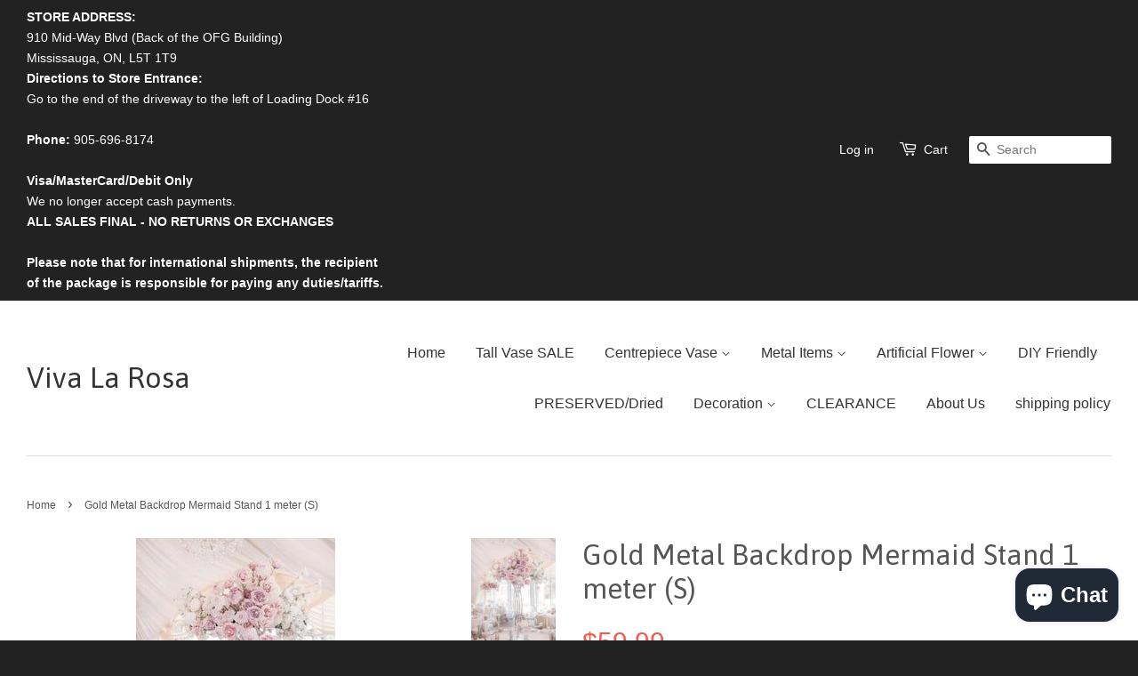

--- FILE ---
content_type: text/html; charset=utf-8
request_url: https://viva-rosa.com/products/gold-metal-backdrop-mermaid-stand-1-meter-s
body_size: 17365
content:
<!doctype html>
<!--[if lt IE 7]><html class="no-js lt-ie9 lt-ie8 lt-ie7" lang="en"> <![endif]-->
<!--[if IE 7]><html class="no-js lt-ie9 lt-ie8" lang="en"> <![endif]-->
<!--[if IE 8]><html class="no-js lt-ie9" lang="en"> <![endif]-->
<!--[if IE 9 ]><html class="ie9 no-js"> <![endif]-->
<!--[if (gt IE 9)|!(IE)]><!--> <html class="no-js"> <!--<![endif]-->
<head>

  <!-- Basic page needs ================================================== -->
  <meta charset="utf-8">
  <meta http-equiv="X-UA-Compatible" content="IE=edge,chrome=1">

  

  <!-- Title and description ================================================== -->
  <title>
  Gold Metal Backdrop Mermaid Stand 1 meter (S) &ndash; Viva La Rosa
  </title>

  
  <meta name="description" content="1m/3.28&#39; tall 35cm/13.75&quot; wide Made of metal.       ">
  

  <!-- Product meta ================================================== -->
  

  <meta property="og:type" content="product">
  <meta property="og:title" content="Gold Metal Backdrop Mermaid Stand 1 meter (S)">
  
  <meta property="og:image" content="http://viva-rosa.com/cdn/shop/products/mermaid_grande.jpg?v=1590180621">
  <meta property="og:image:secure_url" content="https://viva-rosa.com/cdn/shop/products/mermaid_grande.jpg?v=1590180621">
  
  <meta property="og:image" content="http://viva-rosa.com/cdn/shop/products/standbackdrop_508b42af-67d5-45da-98cb-2b40057a1388_grande.jpg?v=1590180621">
  <meta property="og:image:secure_url" content="https://viva-rosa.com/cdn/shop/products/standbackdrop_508b42af-67d5-45da-98cb-2b40057a1388_grande.jpg?v=1590180621">
  
  <meta property="og:image" content="http://viva-rosa.com/cdn/shop/products/backdrop2_ba793606-48d0-4c49-a6ed-515c26b68b3a_grande.jpg?v=1590180619">
  <meta property="og:image:secure_url" content="https://viva-rosa.com/cdn/shop/products/backdrop2_ba793606-48d0-4c49-a6ed-515c26b68b3a_grande.jpg?v=1590180619">
  
  <meta property="og:price:amount" content="59.99">
  <meta property="og:price:currency" content="USD">


  <meta property="og:description" content="1m/3.28&#39; tall 35cm/13.75&quot; wide Made of metal.       ">

  <meta property="og:url" content="https://viva-rosa.com/products/gold-metal-backdrop-mermaid-stand-1-meter-s">
  <meta property="og:site_name" content="Viva La Rosa">

  

<meta name="twitter:card" content="summary">



  <meta name="twitter:title" content="Gold Metal Backdrop Mermaid Stand 1 meter (S)">
  <meta name="twitter:description" content="1m/3.28&#39; tall
35cm/13.75&quot; wide
Made of metal. 
 
 
 ">
  <meta name="twitter:image" content="https://viva-rosa.com/cdn/shop/products/mermaid_medium.jpg?v=1590180621">
  <meta name="twitter:image:width" content="240">
  <meta name="twitter:image:height" content="240">



  <!-- Helpers ================================================== -->
  <link rel="canonical" href="https://viva-rosa.com/products/gold-metal-backdrop-mermaid-stand-1-meter-s">
  <meta name="viewport" content="width=device-width,initial-scale=1">
  <meta name="theme-color" content="#f45b4f">

  <!-- CSS ================================================== -->
  <link href="//viva-rosa.com/cdn/shop/t/2/assets/timber.scss.css?v=107656988488033628801703133021" rel="stylesheet" type="text/css" media="all" />
  <link href="//viva-rosa.com/cdn/shop/t/2/assets/theme.scss.css?v=9543029837855775401703133021" rel="stylesheet" type="text/css" media="all" />

  

  
    
    
    <link href="//fonts.googleapis.com/css?family=Asap:400" rel="stylesheet" type="text/css" media="all" />
  



  <!-- Header hook for plugins ================================================== -->
  <script>window.performance && window.performance.mark && window.performance.mark('shopify.content_for_header.start');</script><meta name="google-site-verification" content="lCbYtSE5REcbtcP_lLPEq9DFxqU2sojq487_7tw9ttg">
<meta id="shopify-digital-wallet" name="shopify-digital-wallet" content="/9785524/digital_wallets/dialog">
<meta name="shopify-checkout-api-token" content="7f4ba63338c44cde97f157799677bdcf">
<link rel="alternate" type="application/json+oembed" href="https://viva-rosa.com/products/gold-metal-backdrop-mermaid-stand-1-meter-s.oembed">
<script async="async" src="/checkouts/internal/preloads.js?locale=en-US"></script>
<link rel="preconnect" href="https://shop.app" crossorigin="anonymous">
<script async="async" src="https://shop.app/checkouts/internal/preloads.js?locale=en-US&shop_id=9785524" crossorigin="anonymous"></script>
<script id="apple-pay-shop-capabilities" type="application/json">{"shopId":9785524,"countryCode":"CA","currencyCode":"USD","merchantCapabilities":["supports3DS"],"merchantId":"gid:\/\/shopify\/Shop\/9785524","merchantName":"Viva La Rosa","requiredBillingContactFields":["postalAddress","email","phone"],"requiredShippingContactFields":["postalAddress","email","phone"],"shippingType":"shipping","supportedNetworks":["visa","masterCard","amex","discover","jcb"],"total":{"type":"pending","label":"Viva La Rosa","amount":"1.00"},"shopifyPaymentsEnabled":true,"supportsSubscriptions":true}</script>
<script id="shopify-features" type="application/json">{"accessToken":"7f4ba63338c44cde97f157799677bdcf","betas":["rich-media-storefront-analytics"],"domain":"viva-rosa.com","predictiveSearch":true,"shopId":9785524,"locale":"en"}</script>
<script>var Shopify = Shopify || {};
Shopify.shop = "viva-la-rosa.myshopify.com";
Shopify.locale = "en";
Shopify.currency = {"active":"USD","rate":"1.0"};
Shopify.country = "US";
Shopify.theme = {"name":"minimal","id":40666437,"schema_name":null,"schema_version":null,"theme_store_id":null,"role":"main"};
Shopify.theme.handle = "null";
Shopify.theme.style = {"id":null,"handle":null};
Shopify.cdnHost = "viva-rosa.com/cdn";
Shopify.routes = Shopify.routes || {};
Shopify.routes.root = "/";</script>
<script type="module">!function(o){(o.Shopify=o.Shopify||{}).modules=!0}(window);</script>
<script>!function(o){function n(){var o=[];function n(){o.push(Array.prototype.slice.apply(arguments))}return n.q=o,n}var t=o.Shopify=o.Shopify||{};t.loadFeatures=n(),t.autoloadFeatures=n()}(window);</script>
<script>
  window.ShopifyPay = window.ShopifyPay || {};
  window.ShopifyPay.apiHost = "shop.app\/pay";
  window.ShopifyPay.redirectState = null;
</script>
<script id="shop-js-analytics" type="application/json">{"pageType":"product"}</script>
<script defer="defer" async type="module" src="//viva-rosa.com/cdn/shopifycloud/shop-js/modules/v2/client.init-shop-cart-sync_BdyHc3Nr.en.esm.js"></script>
<script defer="defer" async type="module" src="//viva-rosa.com/cdn/shopifycloud/shop-js/modules/v2/chunk.common_Daul8nwZ.esm.js"></script>
<script type="module">
  await import("//viva-rosa.com/cdn/shopifycloud/shop-js/modules/v2/client.init-shop-cart-sync_BdyHc3Nr.en.esm.js");
await import("//viva-rosa.com/cdn/shopifycloud/shop-js/modules/v2/chunk.common_Daul8nwZ.esm.js");

  window.Shopify.SignInWithShop?.initShopCartSync?.({"fedCMEnabled":true,"windoidEnabled":true});

</script>
<script>
  window.Shopify = window.Shopify || {};
  if (!window.Shopify.featureAssets) window.Shopify.featureAssets = {};
  window.Shopify.featureAssets['shop-js'] = {"shop-cart-sync":["modules/v2/client.shop-cart-sync_QYOiDySF.en.esm.js","modules/v2/chunk.common_Daul8nwZ.esm.js"],"init-fed-cm":["modules/v2/client.init-fed-cm_DchLp9rc.en.esm.js","modules/v2/chunk.common_Daul8nwZ.esm.js"],"shop-button":["modules/v2/client.shop-button_OV7bAJc5.en.esm.js","modules/v2/chunk.common_Daul8nwZ.esm.js"],"init-windoid":["modules/v2/client.init-windoid_DwxFKQ8e.en.esm.js","modules/v2/chunk.common_Daul8nwZ.esm.js"],"shop-cash-offers":["modules/v2/client.shop-cash-offers_DWtL6Bq3.en.esm.js","modules/v2/chunk.common_Daul8nwZ.esm.js","modules/v2/chunk.modal_CQq8HTM6.esm.js"],"shop-toast-manager":["modules/v2/client.shop-toast-manager_CX9r1SjA.en.esm.js","modules/v2/chunk.common_Daul8nwZ.esm.js"],"init-shop-email-lookup-coordinator":["modules/v2/client.init-shop-email-lookup-coordinator_UhKnw74l.en.esm.js","modules/v2/chunk.common_Daul8nwZ.esm.js"],"pay-button":["modules/v2/client.pay-button_DzxNnLDY.en.esm.js","modules/v2/chunk.common_Daul8nwZ.esm.js"],"avatar":["modules/v2/client.avatar_BTnouDA3.en.esm.js"],"init-shop-cart-sync":["modules/v2/client.init-shop-cart-sync_BdyHc3Nr.en.esm.js","modules/v2/chunk.common_Daul8nwZ.esm.js"],"shop-login-button":["modules/v2/client.shop-login-button_D8B466_1.en.esm.js","modules/v2/chunk.common_Daul8nwZ.esm.js","modules/v2/chunk.modal_CQq8HTM6.esm.js"],"init-customer-accounts-sign-up":["modules/v2/client.init-customer-accounts-sign-up_C8fpPm4i.en.esm.js","modules/v2/client.shop-login-button_D8B466_1.en.esm.js","modules/v2/chunk.common_Daul8nwZ.esm.js","modules/v2/chunk.modal_CQq8HTM6.esm.js"],"init-shop-for-new-customer-accounts":["modules/v2/client.init-shop-for-new-customer-accounts_CVTO0Ztu.en.esm.js","modules/v2/client.shop-login-button_D8B466_1.en.esm.js","modules/v2/chunk.common_Daul8nwZ.esm.js","modules/v2/chunk.modal_CQq8HTM6.esm.js"],"init-customer-accounts":["modules/v2/client.init-customer-accounts_dRgKMfrE.en.esm.js","modules/v2/client.shop-login-button_D8B466_1.en.esm.js","modules/v2/chunk.common_Daul8nwZ.esm.js","modules/v2/chunk.modal_CQq8HTM6.esm.js"],"shop-follow-button":["modules/v2/client.shop-follow-button_CkZpjEct.en.esm.js","modules/v2/chunk.common_Daul8nwZ.esm.js","modules/v2/chunk.modal_CQq8HTM6.esm.js"],"lead-capture":["modules/v2/client.lead-capture_BntHBhfp.en.esm.js","modules/v2/chunk.common_Daul8nwZ.esm.js","modules/v2/chunk.modal_CQq8HTM6.esm.js"],"checkout-modal":["modules/v2/client.checkout-modal_CfxcYbTm.en.esm.js","modules/v2/chunk.common_Daul8nwZ.esm.js","modules/v2/chunk.modal_CQq8HTM6.esm.js"],"shop-login":["modules/v2/client.shop-login_Da4GZ2H6.en.esm.js","modules/v2/chunk.common_Daul8nwZ.esm.js","modules/v2/chunk.modal_CQq8HTM6.esm.js"],"payment-terms":["modules/v2/client.payment-terms_MV4M3zvL.en.esm.js","modules/v2/chunk.common_Daul8nwZ.esm.js","modules/v2/chunk.modal_CQq8HTM6.esm.js"]};
</script>
<script id="__st">var __st={"a":9785524,"offset":-18000,"reqid":"efc1ff77-f64d-4530-b6fe-d3b6ce087617-1769025694","pageurl":"viva-rosa.com\/products\/gold-metal-backdrop-mermaid-stand-1-meter-s","u":"6ee92bb80909","p":"product","rtyp":"product","rid":4547205922913};</script>
<script>window.ShopifyPaypalV4VisibilityTracking = true;</script>
<script id="captcha-bootstrap">!function(){'use strict';const t='contact',e='account',n='new_comment',o=[[t,t],['blogs',n],['comments',n],[t,'customer']],c=[[e,'customer_login'],[e,'guest_login'],[e,'recover_customer_password'],[e,'create_customer']],r=t=>t.map((([t,e])=>`form[action*='/${t}']:not([data-nocaptcha='true']) input[name='form_type'][value='${e}']`)).join(','),a=t=>()=>t?[...document.querySelectorAll(t)].map((t=>t.form)):[];function s(){const t=[...o],e=r(t);return a(e)}const i='password',u='form_key',d=['recaptcha-v3-token','g-recaptcha-response','h-captcha-response',i],f=()=>{try{return window.sessionStorage}catch{return}},m='__shopify_v',_=t=>t.elements[u];function p(t,e,n=!1){try{const o=window.sessionStorage,c=JSON.parse(o.getItem(e)),{data:r}=function(t){const{data:e,action:n}=t;return t[m]||n?{data:e,action:n}:{data:t,action:n}}(c);for(const[e,n]of Object.entries(r))t.elements[e]&&(t.elements[e].value=n);n&&o.removeItem(e)}catch(o){console.error('form repopulation failed',{error:o})}}const l='form_type',E='cptcha';function T(t){t.dataset[E]=!0}const w=window,h=w.document,L='Shopify',v='ce_forms',y='captcha';let A=!1;((t,e)=>{const n=(g='f06e6c50-85a8-45c8-87d0-21a2b65856fe',I='https://cdn.shopify.com/shopifycloud/storefront-forms-hcaptcha/ce_storefront_forms_captcha_hcaptcha.v1.5.2.iife.js',D={infoText:'Protected by hCaptcha',privacyText:'Privacy',termsText:'Terms'},(t,e,n)=>{const o=w[L][v],c=o.bindForm;if(c)return c(t,g,e,D).then(n);var r;o.q.push([[t,g,e,D],n]),r=I,A||(h.body.append(Object.assign(h.createElement('script'),{id:'captcha-provider',async:!0,src:r})),A=!0)});var g,I,D;w[L]=w[L]||{},w[L][v]=w[L][v]||{},w[L][v].q=[],w[L][y]=w[L][y]||{},w[L][y].protect=function(t,e){n(t,void 0,e),T(t)},Object.freeze(w[L][y]),function(t,e,n,w,h,L){const[v,y,A,g]=function(t,e,n){const i=e?o:[],u=t?c:[],d=[...i,...u],f=r(d),m=r(i),_=r(d.filter((([t,e])=>n.includes(e))));return[a(f),a(m),a(_),s()]}(w,h,L),I=t=>{const e=t.target;return e instanceof HTMLFormElement?e:e&&e.form},D=t=>v().includes(t);t.addEventListener('submit',(t=>{const e=I(t);if(!e)return;const n=D(e)&&!e.dataset.hcaptchaBound&&!e.dataset.recaptchaBound,o=_(e),c=g().includes(e)&&(!o||!o.value);(n||c)&&t.preventDefault(),c&&!n&&(function(t){try{if(!f())return;!function(t){const e=f();if(!e)return;const n=_(t);if(!n)return;const o=n.value;o&&e.removeItem(o)}(t);const e=Array.from(Array(32),(()=>Math.random().toString(36)[2])).join('');!function(t,e){_(t)||t.append(Object.assign(document.createElement('input'),{type:'hidden',name:u})),t.elements[u].value=e}(t,e),function(t,e){const n=f();if(!n)return;const o=[...t.querySelectorAll(`input[type='${i}']`)].map((({name:t})=>t)),c=[...d,...o],r={};for(const[a,s]of new FormData(t).entries())c.includes(a)||(r[a]=s);n.setItem(e,JSON.stringify({[m]:1,action:t.action,data:r}))}(t,e)}catch(e){console.error('failed to persist form',e)}}(e),e.submit())}));const S=(t,e)=>{t&&!t.dataset[E]&&(n(t,e.some((e=>e===t))),T(t))};for(const o of['focusin','change'])t.addEventListener(o,(t=>{const e=I(t);D(e)&&S(e,y())}));const B=e.get('form_key'),M=e.get(l),P=B&&M;t.addEventListener('DOMContentLoaded',(()=>{const t=y();if(P)for(const e of t)e.elements[l].value===M&&p(e,B);[...new Set([...A(),...v().filter((t=>'true'===t.dataset.shopifyCaptcha))])].forEach((e=>S(e,t)))}))}(h,new URLSearchParams(w.location.search),n,t,e,['guest_login'])})(!0,!0)}();</script>
<script integrity="sha256-4kQ18oKyAcykRKYeNunJcIwy7WH5gtpwJnB7kiuLZ1E=" data-source-attribution="shopify.loadfeatures" defer="defer" src="//viva-rosa.com/cdn/shopifycloud/storefront/assets/storefront/load_feature-a0a9edcb.js" crossorigin="anonymous"></script>
<script crossorigin="anonymous" defer="defer" src="//viva-rosa.com/cdn/shopifycloud/storefront/assets/shopify_pay/storefront-65b4c6d7.js?v=20250812"></script>
<script data-source-attribution="shopify.dynamic_checkout.dynamic.init">var Shopify=Shopify||{};Shopify.PaymentButton=Shopify.PaymentButton||{isStorefrontPortableWallets:!0,init:function(){window.Shopify.PaymentButton.init=function(){};var t=document.createElement("script");t.src="https://viva-rosa.com/cdn/shopifycloud/portable-wallets/latest/portable-wallets.en.js",t.type="module",document.head.appendChild(t)}};
</script>
<script data-source-attribution="shopify.dynamic_checkout.buyer_consent">
  function portableWalletsHideBuyerConsent(e){var t=document.getElementById("shopify-buyer-consent"),n=document.getElementById("shopify-subscription-policy-button");t&&n&&(t.classList.add("hidden"),t.setAttribute("aria-hidden","true"),n.removeEventListener("click",e))}function portableWalletsShowBuyerConsent(e){var t=document.getElementById("shopify-buyer-consent"),n=document.getElementById("shopify-subscription-policy-button");t&&n&&(t.classList.remove("hidden"),t.removeAttribute("aria-hidden"),n.addEventListener("click",e))}window.Shopify?.PaymentButton&&(window.Shopify.PaymentButton.hideBuyerConsent=portableWalletsHideBuyerConsent,window.Shopify.PaymentButton.showBuyerConsent=portableWalletsShowBuyerConsent);
</script>
<script data-source-attribution="shopify.dynamic_checkout.cart.bootstrap">document.addEventListener("DOMContentLoaded",(function(){function t(){return document.querySelector("shopify-accelerated-checkout-cart, shopify-accelerated-checkout")}if(t())Shopify.PaymentButton.init();else{new MutationObserver((function(e,n){t()&&(Shopify.PaymentButton.init(),n.disconnect())})).observe(document.body,{childList:!0,subtree:!0})}}));
</script>
<link id="shopify-accelerated-checkout-styles" rel="stylesheet" media="screen" href="https://viva-rosa.com/cdn/shopifycloud/portable-wallets/latest/accelerated-checkout-backwards-compat.css" crossorigin="anonymous">
<style id="shopify-accelerated-checkout-cart">
        #shopify-buyer-consent {
  margin-top: 1em;
  display: inline-block;
  width: 100%;
}

#shopify-buyer-consent.hidden {
  display: none;
}

#shopify-subscription-policy-button {
  background: none;
  border: none;
  padding: 0;
  text-decoration: underline;
  font-size: inherit;
  cursor: pointer;
}

#shopify-subscription-policy-button::before {
  box-shadow: none;
}

      </style>

<script>window.performance && window.performance.mark && window.performance.mark('shopify.content_for_header.end');</script>

  

<!--[if lt IE 9]>
<script src="//cdnjs.cloudflare.com/ajax/libs/html5shiv/3.7.2/html5shiv.min.js" type="text/javascript"></script>
<script src="//viva-rosa.com/cdn/shop/t/2/assets/respond.min.js?v=52248677837542619231441131166" type="text/javascript"></script>
<link href="//viva-rosa.com/cdn/shop/t/2/assets/respond-proxy.html" id="respond-proxy" rel="respond-proxy" />
<link href="//viva-rosa.com/search?q=af0042cb82e280775b605ac4e8d9b49a" id="respond-redirect" rel="respond-redirect" />
<script src="//viva-rosa.com/search?q=af0042cb82e280775b605ac4e8d9b49a" type="text/javascript"></script>
<![endif]-->



  <script src="//ajax.googleapis.com/ajax/libs/jquery/1.11.0/jquery.min.js" type="text/javascript"></script>
  <script src="//viva-rosa.com/cdn/shop/t/2/assets/modernizr.min.js?v=26620055551102246001441131166" type="text/javascript"></script>

  
  

<script src="https://cdn.shopify.com/extensions/e8878072-2f6b-4e89-8082-94b04320908d/inbox-1254/assets/inbox-chat-loader.js" type="text/javascript" defer="defer"></script>
<link href="https://monorail-edge.shopifysvc.com" rel="dns-prefetch">
<script>(function(){if ("sendBeacon" in navigator && "performance" in window) {try {var session_token_from_headers = performance.getEntriesByType('navigation')[0].serverTiming.find(x => x.name == '_s').description;} catch {var session_token_from_headers = undefined;}var session_cookie_matches = document.cookie.match(/_shopify_s=([^;]*)/);var session_token_from_cookie = session_cookie_matches && session_cookie_matches.length === 2 ? session_cookie_matches[1] : "";var session_token = session_token_from_headers || session_token_from_cookie || "";function handle_abandonment_event(e) {var entries = performance.getEntries().filter(function(entry) {return /monorail-edge.shopifysvc.com/.test(entry.name);});if (!window.abandonment_tracked && entries.length === 0) {window.abandonment_tracked = true;var currentMs = Date.now();var navigation_start = performance.timing.navigationStart;var payload = {shop_id: 9785524,url: window.location.href,navigation_start,duration: currentMs - navigation_start,session_token,page_type: "product"};window.navigator.sendBeacon("https://monorail-edge.shopifysvc.com/v1/produce", JSON.stringify({schema_id: "online_store_buyer_site_abandonment/1.1",payload: payload,metadata: {event_created_at_ms: currentMs,event_sent_at_ms: currentMs}}));}}window.addEventListener('pagehide', handle_abandonment_event);}}());</script>
<script id="web-pixels-manager-setup">(function e(e,d,r,n,o){if(void 0===o&&(o={}),!Boolean(null===(a=null===(i=window.Shopify)||void 0===i?void 0:i.analytics)||void 0===a?void 0:a.replayQueue)){var i,a;window.Shopify=window.Shopify||{};var t=window.Shopify;t.analytics=t.analytics||{};var s=t.analytics;s.replayQueue=[],s.publish=function(e,d,r){return s.replayQueue.push([e,d,r]),!0};try{self.performance.mark("wpm:start")}catch(e){}var l=function(){var e={modern:/Edge?\/(1{2}[4-9]|1[2-9]\d|[2-9]\d{2}|\d{4,})\.\d+(\.\d+|)|Firefox\/(1{2}[4-9]|1[2-9]\d|[2-9]\d{2}|\d{4,})\.\d+(\.\d+|)|Chrom(ium|e)\/(9{2}|\d{3,})\.\d+(\.\d+|)|(Maci|X1{2}).+ Version\/(15\.\d+|(1[6-9]|[2-9]\d|\d{3,})\.\d+)([,.]\d+|)( \(\w+\)|)( Mobile\/\w+|) Safari\/|Chrome.+OPR\/(9{2}|\d{3,})\.\d+\.\d+|(CPU[ +]OS|iPhone[ +]OS|CPU[ +]iPhone|CPU IPhone OS|CPU iPad OS)[ +]+(15[._]\d+|(1[6-9]|[2-9]\d|\d{3,})[._]\d+)([._]\d+|)|Android:?[ /-](13[3-9]|1[4-9]\d|[2-9]\d{2}|\d{4,})(\.\d+|)(\.\d+|)|Android.+Firefox\/(13[5-9]|1[4-9]\d|[2-9]\d{2}|\d{4,})\.\d+(\.\d+|)|Android.+Chrom(ium|e)\/(13[3-9]|1[4-9]\d|[2-9]\d{2}|\d{4,})\.\d+(\.\d+|)|SamsungBrowser\/([2-9]\d|\d{3,})\.\d+/,legacy:/Edge?\/(1[6-9]|[2-9]\d|\d{3,})\.\d+(\.\d+|)|Firefox\/(5[4-9]|[6-9]\d|\d{3,})\.\d+(\.\d+|)|Chrom(ium|e)\/(5[1-9]|[6-9]\d|\d{3,})\.\d+(\.\d+|)([\d.]+$|.*Safari\/(?![\d.]+ Edge\/[\d.]+$))|(Maci|X1{2}).+ Version\/(10\.\d+|(1[1-9]|[2-9]\d|\d{3,})\.\d+)([,.]\d+|)( \(\w+\)|)( Mobile\/\w+|) Safari\/|Chrome.+OPR\/(3[89]|[4-9]\d|\d{3,})\.\d+\.\d+|(CPU[ +]OS|iPhone[ +]OS|CPU[ +]iPhone|CPU IPhone OS|CPU iPad OS)[ +]+(10[._]\d+|(1[1-9]|[2-9]\d|\d{3,})[._]\d+)([._]\d+|)|Android:?[ /-](13[3-9]|1[4-9]\d|[2-9]\d{2}|\d{4,})(\.\d+|)(\.\d+|)|Mobile Safari.+OPR\/([89]\d|\d{3,})\.\d+\.\d+|Android.+Firefox\/(13[5-9]|1[4-9]\d|[2-9]\d{2}|\d{4,})\.\d+(\.\d+|)|Android.+Chrom(ium|e)\/(13[3-9]|1[4-9]\d|[2-9]\d{2}|\d{4,})\.\d+(\.\d+|)|Android.+(UC? ?Browser|UCWEB|U3)[ /]?(15\.([5-9]|\d{2,})|(1[6-9]|[2-9]\d|\d{3,})\.\d+)\.\d+|SamsungBrowser\/(5\.\d+|([6-9]|\d{2,})\.\d+)|Android.+MQ{2}Browser\/(14(\.(9|\d{2,})|)|(1[5-9]|[2-9]\d|\d{3,})(\.\d+|))(\.\d+|)|K[Aa][Ii]OS\/(3\.\d+|([4-9]|\d{2,})\.\d+)(\.\d+|)/},d=e.modern,r=e.legacy,n=navigator.userAgent;return n.match(d)?"modern":n.match(r)?"legacy":"unknown"}(),u="modern"===l?"modern":"legacy",c=(null!=n?n:{modern:"",legacy:""})[u],f=function(e){return[e.baseUrl,"/wpm","/b",e.hashVersion,"modern"===e.buildTarget?"m":"l",".js"].join("")}({baseUrl:d,hashVersion:r,buildTarget:u}),m=function(e){var d=e.version,r=e.bundleTarget,n=e.surface,o=e.pageUrl,i=e.monorailEndpoint;return{emit:function(e){var a=e.status,t=e.errorMsg,s=(new Date).getTime(),l=JSON.stringify({metadata:{event_sent_at_ms:s},events:[{schema_id:"web_pixels_manager_load/3.1",payload:{version:d,bundle_target:r,page_url:o,status:a,surface:n,error_msg:t},metadata:{event_created_at_ms:s}}]});if(!i)return console&&console.warn&&console.warn("[Web Pixels Manager] No Monorail endpoint provided, skipping logging."),!1;try{return self.navigator.sendBeacon.bind(self.navigator)(i,l)}catch(e){}var u=new XMLHttpRequest;try{return u.open("POST",i,!0),u.setRequestHeader("Content-Type","text/plain"),u.send(l),!0}catch(e){return console&&console.warn&&console.warn("[Web Pixels Manager] Got an unhandled error while logging to Monorail."),!1}}}}({version:r,bundleTarget:l,surface:e.surface,pageUrl:self.location.href,monorailEndpoint:e.monorailEndpoint});try{o.browserTarget=l,function(e){var d=e.src,r=e.async,n=void 0===r||r,o=e.onload,i=e.onerror,a=e.sri,t=e.scriptDataAttributes,s=void 0===t?{}:t,l=document.createElement("script"),u=document.querySelector("head"),c=document.querySelector("body");if(l.async=n,l.src=d,a&&(l.integrity=a,l.crossOrigin="anonymous"),s)for(var f in s)if(Object.prototype.hasOwnProperty.call(s,f))try{l.dataset[f]=s[f]}catch(e){}if(o&&l.addEventListener("load",o),i&&l.addEventListener("error",i),u)u.appendChild(l);else{if(!c)throw new Error("Did not find a head or body element to append the script");c.appendChild(l)}}({src:f,async:!0,onload:function(){if(!function(){var e,d;return Boolean(null===(d=null===(e=window.Shopify)||void 0===e?void 0:e.analytics)||void 0===d?void 0:d.initialized)}()){var d=window.webPixelsManager.init(e)||void 0;if(d){var r=window.Shopify.analytics;r.replayQueue.forEach((function(e){var r=e[0],n=e[1],o=e[2];d.publishCustomEvent(r,n,o)})),r.replayQueue=[],r.publish=d.publishCustomEvent,r.visitor=d.visitor,r.initialized=!0}}},onerror:function(){return m.emit({status:"failed",errorMsg:"".concat(f," has failed to load")})},sri:function(e){var d=/^sha384-[A-Za-z0-9+/=]+$/;return"string"==typeof e&&d.test(e)}(c)?c:"",scriptDataAttributes:o}),m.emit({status:"loading"})}catch(e){m.emit({status:"failed",errorMsg:(null==e?void 0:e.message)||"Unknown error"})}}})({shopId: 9785524,storefrontBaseUrl: "https://viva-rosa.com",extensionsBaseUrl: "https://extensions.shopifycdn.com/cdn/shopifycloud/web-pixels-manager",monorailEndpoint: "https://monorail-edge.shopifysvc.com/unstable/produce_batch",surface: "storefront-renderer",enabledBetaFlags: ["2dca8a86"],webPixelsConfigList: [{"id":"520913144","configuration":"{\"config\":\"{\\\"pixel_id\\\":\\\"AW-976064524\\\",\\\"target_country\\\":\\\"US\\\",\\\"gtag_events\\\":[{\\\"type\\\":\\\"search\\\",\\\"action_label\\\":\\\"AW-976064524\\\/7i7_CODD740BEIygttED\\\"},{\\\"type\\\":\\\"begin_checkout\\\",\\\"action_label\\\":\\\"AW-976064524\\\/SEnxCN3D740BEIygttED\\\"},{\\\"type\\\":\\\"view_item\\\",\\\"action_label\\\":[\\\"AW-976064524\\\/Z0N_CN_C740BEIygttED\\\",\\\"MC-6KTFRWTVWV\\\"]},{\\\"type\\\":\\\"purchase\\\",\\\"action_label\\\":[\\\"AW-976064524\\\/4waICNzC740BEIygttED\\\",\\\"MC-6KTFRWTVWV\\\"]},{\\\"type\\\":\\\"page_view\\\",\\\"action_label\\\":[\\\"AW-976064524\\\/bgGdCNnC740BEIygttED\\\",\\\"MC-6KTFRWTVWV\\\"]},{\\\"type\\\":\\\"add_payment_info\\\",\\\"action_label\\\":\\\"AW-976064524\\\/SMsNCOPD740BEIygttED\\\"},{\\\"type\\\":\\\"add_to_cart\\\",\\\"action_label\\\":\\\"AW-976064524\\\/sfIRCNrD740BEIygttED\\\"}],\\\"enable_monitoring_mode\\\":false}\"}","eventPayloadVersion":"v1","runtimeContext":"OPEN","scriptVersion":"b2a88bafab3e21179ed38636efcd8a93","type":"APP","apiClientId":1780363,"privacyPurposes":[],"dataSharingAdjustments":{"protectedCustomerApprovalScopes":["read_customer_address","read_customer_email","read_customer_name","read_customer_personal_data","read_customer_phone"]}},{"id":"shopify-app-pixel","configuration":"{}","eventPayloadVersion":"v1","runtimeContext":"STRICT","scriptVersion":"0450","apiClientId":"shopify-pixel","type":"APP","privacyPurposes":["ANALYTICS","MARKETING"]},{"id":"shopify-custom-pixel","eventPayloadVersion":"v1","runtimeContext":"LAX","scriptVersion":"0450","apiClientId":"shopify-pixel","type":"CUSTOM","privacyPurposes":["ANALYTICS","MARKETING"]}],isMerchantRequest: false,initData: {"shop":{"name":"Viva La Rosa","paymentSettings":{"currencyCode":"USD"},"myshopifyDomain":"viva-la-rosa.myshopify.com","countryCode":"CA","storefrontUrl":"https:\/\/viva-rosa.com"},"customer":null,"cart":null,"checkout":null,"productVariants":[{"price":{"amount":59.99,"currencyCode":"USD"},"product":{"title":"Gold Metal Backdrop Mermaid Stand 1 meter (S)","vendor":"Richview Glass Wedding Supplies","id":"4547205922913","untranslatedTitle":"Gold Metal Backdrop Mermaid Stand 1 meter (S)","url":"\/products\/gold-metal-backdrop-mermaid-stand-1-meter-s","type":""},"id":"31954886623329","image":{"src":"\/\/viva-rosa.com\/cdn\/shop\/products\/mermaid.jpg?v=1590180621"},"sku":"9999800027","title":"Default Title","untranslatedTitle":"Default Title"}],"purchasingCompany":null},},"https://viva-rosa.com/cdn","fcfee988w5aeb613cpc8e4bc33m6693e112",{"modern":"","legacy":""},{"shopId":"9785524","storefrontBaseUrl":"https:\/\/viva-rosa.com","extensionBaseUrl":"https:\/\/extensions.shopifycdn.com\/cdn\/shopifycloud\/web-pixels-manager","surface":"storefront-renderer","enabledBetaFlags":"[\"2dca8a86\"]","isMerchantRequest":"false","hashVersion":"fcfee988w5aeb613cpc8e4bc33m6693e112","publish":"custom","events":"[[\"page_viewed\",{}],[\"product_viewed\",{\"productVariant\":{\"price\":{\"amount\":59.99,\"currencyCode\":\"USD\"},\"product\":{\"title\":\"Gold Metal Backdrop Mermaid Stand 1 meter (S)\",\"vendor\":\"Richview Glass Wedding Supplies\",\"id\":\"4547205922913\",\"untranslatedTitle\":\"Gold Metal Backdrop Mermaid Stand 1 meter (S)\",\"url\":\"\/products\/gold-metal-backdrop-mermaid-stand-1-meter-s\",\"type\":\"\"},\"id\":\"31954886623329\",\"image\":{\"src\":\"\/\/viva-rosa.com\/cdn\/shop\/products\/mermaid.jpg?v=1590180621\"},\"sku\":\"9999800027\",\"title\":\"Default Title\",\"untranslatedTitle\":\"Default Title\"}}]]"});</script><script>
  window.ShopifyAnalytics = window.ShopifyAnalytics || {};
  window.ShopifyAnalytics.meta = window.ShopifyAnalytics.meta || {};
  window.ShopifyAnalytics.meta.currency = 'USD';
  var meta = {"product":{"id":4547205922913,"gid":"gid:\/\/shopify\/Product\/4547205922913","vendor":"Richview Glass Wedding Supplies","type":"","handle":"gold-metal-backdrop-mermaid-stand-1-meter-s","variants":[{"id":31954886623329,"price":5999,"name":"Gold Metal Backdrop Mermaid Stand 1 meter (S)","public_title":null,"sku":"9999800027"}],"remote":false},"page":{"pageType":"product","resourceType":"product","resourceId":4547205922913,"requestId":"efc1ff77-f64d-4530-b6fe-d3b6ce087617-1769025694"}};
  for (var attr in meta) {
    window.ShopifyAnalytics.meta[attr] = meta[attr];
  }
</script>
<script class="analytics">
  (function () {
    var customDocumentWrite = function(content) {
      var jquery = null;

      if (window.jQuery) {
        jquery = window.jQuery;
      } else if (window.Checkout && window.Checkout.$) {
        jquery = window.Checkout.$;
      }

      if (jquery) {
        jquery('body').append(content);
      }
    };

    var hasLoggedConversion = function(token) {
      if (token) {
        return document.cookie.indexOf('loggedConversion=' + token) !== -1;
      }
      return false;
    }

    var setCookieIfConversion = function(token) {
      if (token) {
        var twoMonthsFromNow = new Date(Date.now());
        twoMonthsFromNow.setMonth(twoMonthsFromNow.getMonth() + 2);

        document.cookie = 'loggedConversion=' + token + '; expires=' + twoMonthsFromNow;
      }
    }

    var trekkie = window.ShopifyAnalytics.lib = window.trekkie = window.trekkie || [];
    if (trekkie.integrations) {
      return;
    }
    trekkie.methods = [
      'identify',
      'page',
      'ready',
      'track',
      'trackForm',
      'trackLink'
    ];
    trekkie.factory = function(method) {
      return function() {
        var args = Array.prototype.slice.call(arguments);
        args.unshift(method);
        trekkie.push(args);
        return trekkie;
      };
    };
    for (var i = 0; i < trekkie.methods.length; i++) {
      var key = trekkie.methods[i];
      trekkie[key] = trekkie.factory(key);
    }
    trekkie.load = function(config) {
      trekkie.config = config || {};
      trekkie.config.initialDocumentCookie = document.cookie;
      var first = document.getElementsByTagName('script')[0];
      var script = document.createElement('script');
      script.type = 'text/javascript';
      script.onerror = function(e) {
        var scriptFallback = document.createElement('script');
        scriptFallback.type = 'text/javascript';
        scriptFallback.onerror = function(error) {
                var Monorail = {
      produce: function produce(monorailDomain, schemaId, payload) {
        var currentMs = new Date().getTime();
        var event = {
          schema_id: schemaId,
          payload: payload,
          metadata: {
            event_created_at_ms: currentMs,
            event_sent_at_ms: currentMs
          }
        };
        return Monorail.sendRequest("https://" + monorailDomain + "/v1/produce", JSON.stringify(event));
      },
      sendRequest: function sendRequest(endpointUrl, payload) {
        // Try the sendBeacon API
        if (window && window.navigator && typeof window.navigator.sendBeacon === 'function' && typeof window.Blob === 'function' && !Monorail.isIos12()) {
          var blobData = new window.Blob([payload], {
            type: 'text/plain'
          });

          if (window.navigator.sendBeacon(endpointUrl, blobData)) {
            return true;
          } // sendBeacon was not successful

        } // XHR beacon

        var xhr = new XMLHttpRequest();

        try {
          xhr.open('POST', endpointUrl);
          xhr.setRequestHeader('Content-Type', 'text/plain');
          xhr.send(payload);
        } catch (e) {
          console.log(e);
        }

        return false;
      },
      isIos12: function isIos12() {
        return window.navigator.userAgent.lastIndexOf('iPhone; CPU iPhone OS 12_') !== -1 || window.navigator.userAgent.lastIndexOf('iPad; CPU OS 12_') !== -1;
      }
    };
    Monorail.produce('monorail-edge.shopifysvc.com',
      'trekkie_storefront_load_errors/1.1',
      {shop_id: 9785524,
      theme_id: 40666437,
      app_name: "storefront",
      context_url: window.location.href,
      source_url: "//viva-rosa.com/cdn/s/trekkie.storefront.cd680fe47e6c39ca5d5df5f0a32d569bc48c0f27.min.js"});

        };
        scriptFallback.async = true;
        scriptFallback.src = '//viva-rosa.com/cdn/s/trekkie.storefront.cd680fe47e6c39ca5d5df5f0a32d569bc48c0f27.min.js';
        first.parentNode.insertBefore(scriptFallback, first);
      };
      script.async = true;
      script.src = '//viva-rosa.com/cdn/s/trekkie.storefront.cd680fe47e6c39ca5d5df5f0a32d569bc48c0f27.min.js';
      first.parentNode.insertBefore(script, first);
    };
    trekkie.load(
      {"Trekkie":{"appName":"storefront","development":false,"defaultAttributes":{"shopId":9785524,"isMerchantRequest":null,"themeId":40666437,"themeCityHash":"17713366002274623456","contentLanguage":"en","currency":"USD","eventMetadataId":"15f65e21-43aa-4aba-a315-5d49a0ce0e65"},"isServerSideCookieWritingEnabled":true,"monorailRegion":"shop_domain","enabledBetaFlags":["65f19447"]},"Session Attribution":{},"S2S":{"facebookCapiEnabled":false,"source":"trekkie-storefront-renderer","apiClientId":580111}}
    );

    var loaded = false;
    trekkie.ready(function() {
      if (loaded) return;
      loaded = true;

      window.ShopifyAnalytics.lib = window.trekkie;

      var originalDocumentWrite = document.write;
      document.write = customDocumentWrite;
      try { window.ShopifyAnalytics.merchantGoogleAnalytics.call(this); } catch(error) {};
      document.write = originalDocumentWrite;

      window.ShopifyAnalytics.lib.page(null,{"pageType":"product","resourceType":"product","resourceId":4547205922913,"requestId":"efc1ff77-f64d-4530-b6fe-d3b6ce087617-1769025694","shopifyEmitted":true});

      var match = window.location.pathname.match(/checkouts\/(.+)\/(thank_you|post_purchase)/)
      var token = match? match[1]: undefined;
      if (!hasLoggedConversion(token)) {
        setCookieIfConversion(token);
        window.ShopifyAnalytics.lib.track("Viewed Product",{"currency":"USD","variantId":31954886623329,"productId":4547205922913,"productGid":"gid:\/\/shopify\/Product\/4547205922913","name":"Gold Metal Backdrop Mermaid Stand 1 meter (S)","price":"59.99","sku":"9999800027","brand":"Richview Glass Wedding Supplies","variant":null,"category":"","nonInteraction":true,"remote":false},undefined,undefined,{"shopifyEmitted":true});
      window.ShopifyAnalytics.lib.track("monorail:\/\/trekkie_storefront_viewed_product\/1.1",{"currency":"USD","variantId":31954886623329,"productId":4547205922913,"productGid":"gid:\/\/shopify\/Product\/4547205922913","name":"Gold Metal Backdrop Mermaid Stand 1 meter (S)","price":"59.99","sku":"9999800027","brand":"Richview Glass Wedding Supplies","variant":null,"category":"","nonInteraction":true,"remote":false,"referer":"https:\/\/viva-rosa.com\/products\/gold-metal-backdrop-mermaid-stand-1-meter-s"});
      }
    });


        var eventsListenerScript = document.createElement('script');
        eventsListenerScript.async = true;
        eventsListenerScript.src = "//viva-rosa.com/cdn/shopifycloud/storefront/assets/shop_events_listener-3da45d37.js";
        document.getElementsByTagName('head')[0].appendChild(eventsListenerScript);

})();</script>
<script
  defer
  src="https://viva-rosa.com/cdn/shopifycloud/perf-kit/shopify-perf-kit-3.0.4.min.js"
  data-application="storefront-renderer"
  data-shop-id="9785524"
  data-render-region="gcp-us-central1"
  data-page-type="product"
  data-theme-instance-id="40666437"
  data-theme-name=""
  data-theme-version=""
  data-monorail-region="shop_domain"
  data-resource-timing-sampling-rate="10"
  data-shs="true"
  data-shs-beacon="true"
  data-shs-export-with-fetch="true"
  data-shs-logs-sample-rate="1"
  data-shs-beacon-endpoint="https://viva-rosa.com/api/collect"
></script>
</head>

<body id="gold-metal-backdrop-mermaid-stand-1-meter-s" class="template-product" >

  <div class="header-bar">
  <div class="wrapper medium-down--hide">
    <div class="post-large--display-table">

      <div class="header-bar__left post-large--display-table-cell">

        

        

        
          <div class="header-bar__module header-bar__message">
            <b>STORE ADDRESS:</b><br>910 Mid-Way Blvd (Back of the OFG Building)<br>Mississauga, ON, L5T 1T9<br><b>Directions to Store Entrance:</b><br>Go to the end of the driveway to the left of Loading Dock #16<br><br><b>Phone:</b> 905-696-8174<br><br><b>Visa/MasterCard/Debit Only</b><br>We no longer accept cash payments.<br><b>ALL SALES FINAL - NO RETURNS OR EXCHANGES</b><br><br><b>Please note that for international shipments, the recipient of the package is responsible for paying any duties/tariffs.</b><br>
          </div>
        

      </div>

      <div class="header-bar__right post-large--display-table-cell">

        
          <ul class="header-bar__module header-bar__module--list">
            
              <li>
                <a href="/account/login" id="customer_login_link">Log in</a>
              </li>
            
          </ul>
        

        <div class="header-bar__module">
          <span class="header-bar__sep" aria-hidden="true"></span>
          <a href="/cart" class="cart-page-link">
            <span class="icon icon-cart header-bar__cart-icon" aria-hidden="true"></span>
          </a>
        </div>

        <div class="header-bar__module">
          <a href="/cart" class="cart-page-link">
            Cart
            <span class="cart-count header-bar__cart-count hidden-count">0</span>
          </a>
        </div>

        
          <div class="header-bar__module header-bar__search">
            


  <form action="/search" method="get" class="header-bar__search-form clearfix" role="search">
    
    <button type="submit" class="btn icon-fallback-text header-bar__search-submit">
      <span class="icon icon-search" aria-hidden="true"></span>
      <span class="fallback-text">Search</span>
    </button>
    <input type="search" name="q" value="" aria-label="Search" class="header-bar__search-input" placeholder="Search">
  </form>


          </div>
        

      </div>
    </div>
  </div>
  <div class="wrapper post-large--hide">
    <button type="button" class="mobile-nav-trigger" id="MobileNavTrigger">
      <span class="icon icon-hamburger" aria-hidden="true"></span>
      Menu
    </button>
    <a href="/cart" class="cart-page-link mobile-cart-page-link">
      <span class="icon icon-cart header-bar__cart-icon" aria-hidden="true"></span>
      Cart <span class="cart-count hidden-count">0</span>
    </a>
  </div>
  <ul id="MobileNav" class="mobile-nav post-large--hide">
  
  
  
  <li class="mobile-nav__link" aria-haspopup="true">
    
      <a href="/" class="mobile-nav">
        Home
      </a>
    
  </li>
  
  
  <li class="mobile-nav__link" aria-haspopup="true">
    
      <a href="/collections/sales" class="mobile-nav">
        Tall Vase SALE
      </a>
    
  </li>
  
  
  <li class="mobile-nav__link" aria-haspopup="true">
    
      <a href="/collections/centrepiece-vases" class="mobile-nav__sublist-trigger">
        Centrepiece Vase
        <span class="icon-fallback-text mobile-nav__sublist-expand">
  <span class="icon icon-plus" aria-hidden="true"></span>
  <span class="fallback-text">+</span>
</span>
<span class="icon-fallback-text mobile-nav__sublist-contract">
  <span class="icon icon-minus" aria-hidden="true"></span>
  <span class="fallback-text">-</span>
</span>
      </a>
      <ul class="mobile-nav__sublist">  
        
          <li class="mobile-nav__sublist-link">
            <a href="/collections/bud-vase">Bud vase</a>
          </li>
        
          <li class="mobile-nav__sublist-link">
            <a href="/collections/bowl-vase">Bowl Vase</a>
          </li>
        
          <li class="mobile-nav__sublist-link">
            <a href="/collections/cylinder">Cylinder</a>
          </li>
        
          <li class="mobile-nav__sublist-link">
            <a href="/collections/cube-vase">Cube/Square/Short Vase</a>
          </li>
        
          <li class="mobile-nav__sublist-link">
            <a href="/collections/eiffel-tower">Eiffel Tower</a>
          </li>
        
          <li class="mobile-nav__sublist-link">
            <a href="/collections/reversible-vase">Reversible</a>
          </li>
        
          <li class="mobile-nav__sublist-link">
            <a href="/collections/candleholder">Candleholder</a>
          </li>
        
          <li class="mobile-nav__sublist-link">
            <a href="/collections/ripple-vase">Elegant Vase/Optical Line</a>
          </li>
        
          <li class="mobile-nav__sublist-link">
            <a href="/collections/mercury-vase">Mercury Vase</a>
          </li>
        
          <li class="mobile-nav__sublist-link">
            <a href="/collections/trumpet-vase">Trumpet Vase</a>
          </li>
        
          <li class="mobile-nav__sublist-link">
            <a href="/collections/centrepiece-vases/Martini">Martini Vase</a>
          </li>
        
          <li class="mobile-nav__sublist-link">
            <a href="/collections/drum-vase">Drum Vase</a>
          </li>
        
          <li class="mobile-nav__sublist-link">
            <a href="/collections/cloche-bell">Cloche Bell</a>
          </li>
        
          <li class="mobile-nav__sublist-link">
            <a href="/collections/tall-vase">Tall／Floor Vase</a>
          </li>
        
          <li class="mobile-nav__sublist-link">
            <a href="/collections/centrepiece-vases/jar">Apothecary Jar</a>
          </li>
        
          <li class="mobile-nav__sublist-link">
            <a href="/collections/mirror">Mirrored Vase</a>
          </li>
        
          <li class="mobile-nav__sublist-link">
            <a href="/collections/centrepiece-vases/terrarium">Terrarium</a>
          </li>
        
          <li class="mobile-nav__sublist-link">
            <a href="/collections/hanging-vase-candleholder">Hanging Vase</a>
          </li>
        
      </ul>
    
  </li>
  
  
  <li class="mobile-nav__link" aria-haspopup="true">
    
      <a href="/collections/geometric-centerpiece/geometric" class="mobile-nav__sublist-trigger">
        Metal Items
        <span class="icon-fallback-text mobile-nav__sublist-expand">
  <span class="icon icon-plus" aria-hidden="true"></span>
  <span class="fallback-text">+</span>
</span>
<span class="icon-fallback-text mobile-nav__sublist-contract">
  <span class="icon icon-minus" aria-hidden="true"></span>
  <span class="fallback-text">-</span>
</span>
      </a>
      <ul class="mobile-nav__sublist">  
        
          <li class="mobile-nav__sublist-link">
            <a href="/collections/geometric-centerpiece/geometric">Geometric Centerpiece</a>
          </li>
        
          <li class="mobile-nav__sublist-link">
            <a href="/collections/lantern">Lanterns</a>
          </li>
        
          <li class="mobile-nav__sublist-link">
            <a href="/collections/metal-stand">Metal Stand</a>
          </li>
        
      </ul>
    
  </li>
  
  
  <li class="mobile-nav__link" aria-haspopup="true">
    
      <a href="/collections/artificial-flower" class="mobile-nav__sublist-trigger">
        Artificial Flower
        <span class="icon-fallback-text mobile-nav__sublist-expand">
  <span class="icon icon-plus" aria-hidden="true"></span>
  <span class="fallback-text">+</span>
</span>
<span class="icon-fallback-text mobile-nav__sublist-contract">
  <span class="icon icon-minus" aria-hidden="true"></span>
  <span class="fallback-text">-</span>
</span>
      </a>
      <ul class="mobile-nav__sublist">  
        
          <li class="mobile-nav__sublist-link">
            <a href="/collections/anemone">Anemone</a>
          </li>
        
          <li class="mobile-nav__sublist-link">
            <a href="/collections/berry">Berry</a>
          </li>
        
          <li class="mobile-nav__sublist-link">
            <a href="/collections/bouquet">Bouquet</a>
          </li>
        
          <li class="mobile-nav__sublist-link">
            <a href="/collections/calla-lily">Calla Lily</a>
          </li>
        
          <li class="mobile-nav__sublist-link">
            <a href="/collections/artificial-flower/camellia">Camellia</a>
          </li>
        
          <li class="mobile-nav__sublist-link">
            <a href="/collections/artificial-flower/cherry-blossom">Cherry Blossom</a>
          </li>
        
          <li class="mobile-nav__sublist-link">
            <a href="/collections/dahlia">Dahlia</a>
          </li>
        
          <li class="mobile-nav__sublist-link">
            <a href="/collections/artificial-flower/delphinium">Delphinium</a>
          </li>
        
          <li class="mobile-nav__sublist-link">
            <a href="/collections/filler">Filler</a>
          </li>
        
          <li class="mobile-nav__sublist-link">
            <a href="/collections/mat">Flower Mat</a>
          </li>
        
          <li class="mobile-nav__sublist-link">
            <a href="/collections/artificial-flower/garland">Garland</a>
          </li>
        
          <li class="mobile-nav__sublist-link">
            <a href="/collections/greenery">Greenery</a>
          </li>
        
          <li class="mobile-nav__sublist-link">
            <a href="/collections/artificial-flower/hydrangea">Hydrangea</a>
          </li>
        
          <li class="mobile-nav__sublist-link">
            <a href="/collections/artificial-flower/Iris">Iris</a>
          </li>
        
          <li class="mobile-nav__sublist-link">
            <a href="/collections/magnolia">magnolia</a>
          </li>
        
          <li class="mobile-nav__sublist-link">
            <a href="/collections/peonies">Peonies</a>
          </li>
        
          <li class="mobile-nav__sublist-link">
            <a href="/collections/ranunculus">Ranunculus</a>
          </li>
        
          <li class="mobile-nav__sublist-link">
            <a href="/collections/rose">Rose</a>
          </li>
        
          <li class="mobile-nav__sublist-link">
            <a href="/collections/artificial-flower/tulip">Tulip</a>
          </li>
        
          <li class="mobile-nav__sublist-link">
            <a href="/collections/artificial-flower/orchid">Orchids</a>
          </li>
        
          <li class="mobile-nav__sublist-link">
            <a href="/collections/pampas-grass">Pampas Grass</a>
          </li>
        
          <li class="mobile-nav__sublist-link">
            <a href="/collections/artificial-flower/flower-head">Flower Head</a>
          </li>
        
          <li class="mobile-nav__sublist-link">
            <a href="/collections/artificial-flower/wisteria">Wisteria</a>
          </li>
        
          <li class="mobile-nav__sublist-link">
            <a href="/collections/artificial-flower/flower-head">Flower Head</a>
          </li>
        
          <li class="mobile-nav__sublist-link">
            <a href="/collections/artificial-flower/anthurium">Anthurium</a>
          </li>
        
          <li class="mobile-nav__sublist-link">
            <a href="/collections/christmas-flower">Christmas flower</a>
          </li>
        
      </ul>
    
  </li>
  
  
  <li class="mobile-nav__link" aria-haspopup="true">
    
      <a href="/collections/diy-friendly" class="mobile-nav">
        DIY Friendly
      </a>
    
  </li>
  
  
  <li class="mobile-nav__link" aria-haspopup="true">
    
      <a href="/collections/preserved-dried-flowers-and-greenery" class="mobile-nav">
        PRESERVED/Dried
      </a>
    
  </li>
  
  
  <li class="mobile-nav__link" aria-haspopup="true">
    
      <a href="/collections/all" class="mobile-nav__sublist-trigger">
        Decoration
        <span class="icon-fallback-text mobile-nav__sublist-expand">
  <span class="icon icon-plus" aria-hidden="true"></span>
  <span class="fallback-text">+</span>
</span>
<span class="icon-fallback-text mobile-nav__sublist-contract">
  <span class="icon icon-minus" aria-hidden="true"></span>
  <span class="fallback-text">-</span>
</span>
      </a>
      <ul class="mobile-nav__sublist">  
        
          <li class="mobile-nav__sublist-link">
            <a href="/collections/brooch/brooch">Brooch</a>
          </li>
        
          <li class="mobile-nav__sublist-link">
            <a href="/collections/candelabra">Candelabra & Candleholder</a>
          </li>
        
          <li class="mobile-nav__sublist-link">
            <a href="/collections/charger-plate">Charger Plate</a>
          </li>
        
          <li class="mobile-nav__sublist-link">
            <a href="/collections/floral-supply">Floral Supply</a>
          </li>
        
          <li class="mobile-nav__sublist-link">
            <a href="/collections/mirror">Mirror & Mirrored Vase</a>
          </li>
        
          <li class="mobile-nav__sublist-link">
            <a href="/collections/led-light">LED light & Vase filler</a>
          </li>
        
          <li class="mobile-nav__sublist-link">
            <a href="/collections/linen">Linen</a>
          </li>
        
          <li class="mobile-nav__sublist-link">
            <a href="/collections/foam">Foam</a>
          </li>
        
          <li class="mobile-nav__sublist-link">
            <a href="/collections/floating-candle">Floating candle</a>
          </li>
        
          <li class="mobile-nav__sublist-link">
            <a href="/collections/pendant-hanging">Pendant & Hanging</a>
          </li>
        
      </ul>
    
  </li>
  
  
  <li class="mobile-nav__link" aria-haspopup="true">
    
      <a href="/collections/clearance" class="mobile-nav">
        CLEARANCE
      </a>
    
  </li>
  
  
  <li class="mobile-nav__link" aria-haspopup="true">
    
      <a href="/pages/about-us" class="mobile-nav">
        About Us
      </a>
    
  </li>
  
  
  <li class="mobile-nav__link" aria-haspopup="true">
    
      <a href="/pages/shipping-policy" class="mobile-nav">
        shipping policy
      </a>
    
  </li>
  

  
    
      <li class="mobile-nav__link">
        <a href="/account/login" id="customer_login_link">Log in</a>
      </li>
      
        <li class="mobile-nav__link">
          <a href="/account/register" id="customer_register_link">Create account</a>
        </li>
      
    
  
  
  <li class="mobile-nav__link">
    
      <div class="header-bar__module header-bar__search">
        


  <form action="/search" method="get" class="header-bar__search-form clearfix" role="search">
    
    <button type="submit" class="btn icon-fallback-text header-bar__search-submit">
      <span class="icon icon-search" aria-hidden="true"></span>
      <span class="fallback-text">Search</span>
    </button>
    <input type="search" name="q" value="" aria-label="Search" class="header-bar__search-input" placeholder="Search">
  </form>


      </div>
    
  </li>
  
</ul>

</div>


  <header class="site-header" role="banner">
    <div class="wrapper">
      
      
      
      <div class="grid--full post-large--display-table">
        <div class="grid__item post-large--one-third post-large--display-table-cell">
          
            <div class="h1 site-header__logo post-large--left" itemscope itemtype="http://schema.org/Organization">
          
            
              <a href="/" itemprop="url">Viva La Rosa</a>
            
          
            </div>
          
          
            <p class="header-message post-large--hide">
              <small><b>STORE ADDRESS:</b><br>910 Mid-Way Blvd (Back of the OFG Building)<br>Mississauga, ON, L5T 1T9<br><b>Directions to Store Entrance:</b><br>Go to the end of the driveway to the left of Loading Dock #16<br><br><b>Phone:</b> 905-696-8174<br><br><b>Visa/MasterCard/Debit Only</b><br>We no longer accept cash payments.<br><b>ALL SALES FINAL - NO RETURNS OR EXCHANGES</b><br><br><b>Please note that for international shipments, the recipient of the package is responsible for paying any duties/tariffs.</b><br></small>
            </p>
          
        </div>
        <div class="grid__item post-large--two-thirds post-large--display-table-cell medium-down--hide">
          
<ul class="site-nav post-large--text-right" id="AccessibleNav">
  
    
    
    
      <li >
        <a href="/" class="site-nav__link">Home</a>
      </li>
    
  
    
    
    
      <li >
        <a href="/collections/sales" class="site-nav__link">Tall Vase SALE</a>
      </li>
    
  
    
    
    
      <li class="site-nav--has-dropdown" aria-haspopup="true">
        <a href="/collections/centrepiece-vases" class="site-nav__link">
          Centrepiece Vase
          <span class="icon-fallback-text">
            <span class="icon icon-arrow-down" aria-hidden="true"></span>
          </span>
        </a>
        <ul class="site-nav__dropdown">
          
            <li>
              <a href="/collections/bud-vase" class="site-nav__link">Bud vase</a>
            </li>
          
            <li>
              <a href="/collections/bowl-vase" class="site-nav__link">Bowl Vase</a>
            </li>
          
            <li>
              <a href="/collections/cylinder" class="site-nav__link">Cylinder</a>
            </li>
          
            <li>
              <a href="/collections/cube-vase" class="site-nav__link">Cube/Square/Short Vase</a>
            </li>
          
            <li>
              <a href="/collections/eiffel-tower" class="site-nav__link">Eiffel Tower</a>
            </li>
          
            <li>
              <a href="/collections/reversible-vase" class="site-nav__link">Reversible</a>
            </li>
          
            <li>
              <a href="/collections/candleholder" class="site-nav__link">Candleholder</a>
            </li>
          
            <li>
              <a href="/collections/ripple-vase" class="site-nav__link">Elegant Vase/Optical Line</a>
            </li>
          
            <li>
              <a href="/collections/mercury-vase" class="site-nav__link">Mercury Vase</a>
            </li>
          
            <li>
              <a href="/collections/trumpet-vase" class="site-nav__link">Trumpet Vase</a>
            </li>
          
            <li>
              <a href="/collections/centrepiece-vases/Martini" class="site-nav__link">Martini Vase</a>
            </li>
          
            <li>
              <a href="/collections/drum-vase" class="site-nav__link">Drum Vase</a>
            </li>
          
            <li>
              <a href="/collections/cloche-bell" class="site-nav__link">Cloche Bell</a>
            </li>
          
            <li>
              <a href="/collections/tall-vase" class="site-nav__link">Tall／Floor Vase</a>
            </li>
          
            <li>
              <a href="/collections/centrepiece-vases/jar" class="site-nav__link">Apothecary Jar</a>
            </li>
          
            <li>
              <a href="/collections/mirror" class="site-nav__link">Mirrored Vase</a>
            </li>
          
            <li>
              <a href="/collections/centrepiece-vases/terrarium" class="site-nav__link">Terrarium</a>
            </li>
          
            <li>
              <a href="/collections/hanging-vase-candleholder" class="site-nav__link">Hanging Vase</a>
            </li>
          
        </ul>
      </li>
    
  
    
    
    
      <li class="site-nav--has-dropdown" aria-haspopup="true">
        <a href="/collections/geometric-centerpiece/geometric" class="site-nav__link">
          Metal Items
          <span class="icon-fallback-text">
            <span class="icon icon-arrow-down" aria-hidden="true"></span>
          </span>
        </a>
        <ul class="site-nav__dropdown">
          
            <li>
              <a href="/collections/geometric-centerpiece/geometric" class="site-nav__link">Geometric Centerpiece</a>
            </li>
          
            <li>
              <a href="/collections/lantern" class="site-nav__link">Lanterns</a>
            </li>
          
            <li>
              <a href="/collections/metal-stand" class="site-nav__link">Metal Stand</a>
            </li>
          
        </ul>
      </li>
    
  
    
    
    
      <li class="site-nav--has-dropdown" aria-haspopup="true">
        <a href="/collections/artificial-flower" class="site-nav__link">
          Artificial Flower
          <span class="icon-fallback-text">
            <span class="icon icon-arrow-down" aria-hidden="true"></span>
          </span>
        </a>
        <ul class="site-nav__dropdown">
          
            <li>
              <a href="/collections/anemone" class="site-nav__link">Anemone</a>
            </li>
          
            <li>
              <a href="/collections/berry" class="site-nav__link">Berry</a>
            </li>
          
            <li>
              <a href="/collections/bouquet" class="site-nav__link">Bouquet</a>
            </li>
          
            <li>
              <a href="/collections/calla-lily" class="site-nav__link">Calla Lily</a>
            </li>
          
            <li>
              <a href="/collections/artificial-flower/camellia" class="site-nav__link">Camellia</a>
            </li>
          
            <li>
              <a href="/collections/artificial-flower/cherry-blossom" class="site-nav__link">Cherry Blossom</a>
            </li>
          
            <li>
              <a href="/collections/dahlia" class="site-nav__link">Dahlia</a>
            </li>
          
            <li>
              <a href="/collections/artificial-flower/delphinium" class="site-nav__link">Delphinium</a>
            </li>
          
            <li>
              <a href="/collections/filler" class="site-nav__link">Filler</a>
            </li>
          
            <li>
              <a href="/collections/mat" class="site-nav__link">Flower Mat</a>
            </li>
          
            <li>
              <a href="/collections/artificial-flower/garland" class="site-nav__link">Garland</a>
            </li>
          
            <li>
              <a href="/collections/greenery" class="site-nav__link">Greenery</a>
            </li>
          
            <li>
              <a href="/collections/artificial-flower/hydrangea" class="site-nav__link">Hydrangea</a>
            </li>
          
            <li>
              <a href="/collections/artificial-flower/Iris" class="site-nav__link">Iris</a>
            </li>
          
            <li>
              <a href="/collections/magnolia" class="site-nav__link">magnolia</a>
            </li>
          
            <li>
              <a href="/collections/peonies" class="site-nav__link">Peonies</a>
            </li>
          
            <li>
              <a href="/collections/ranunculus" class="site-nav__link">Ranunculus</a>
            </li>
          
            <li>
              <a href="/collections/rose" class="site-nav__link">Rose</a>
            </li>
          
            <li>
              <a href="/collections/artificial-flower/tulip" class="site-nav__link">Tulip</a>
            </li>
          
            <li>
              <a href="/collections/artificial-flower/orchid" class="site-nav__link">Orchids</a>
            </li>
          
            <li>
              <a href="/collections/pampas-grass" class="site-nav__link">Pampas Grass</a>
            </li>
          
            <li>
              <a href="/collections/artificial-flower/flower-head" class="site-nav__link">Flower Head</a>
            </li>
          
            <li>
              <a href="/collections/artificial-flower/wisteria" class="site-nav__link">Wisteria</a>
            </li>
          
            <li>
              <a href="/collections/artificial-flower/flower-head" class="site-nav__link">Flower Head</a>
            </li>
          
            <li>
              <a href="/collections/artificial-flower/anthurium" class="site-nav__link">Anthurium</a>
            </li>
          
            <li>
              <a href="/collections/christmas-flower" class="site-nav__link">Christmas flower</a>
            </li>
          
        </ul>
      </li>
    
  
    
    
    
      <li >
        <a href="/collections/diy-friendly" class="site-nav__link">DIY Friendly</a>
      </li>
    
  
    
    
    
      <li >
        <a href="/collections/preserved-dried-flowers-and-greenery" class="site-nav__link">PRESERVED/Dried</a>
      </li>
    
  
    
    
    
      <li class="site-nav--has-dropdown" aria-haspopup="true">
        <a href="/collections/all" class="site-nav__link">
          Decoration
          <span class="icon-fallback-text">
            <span class="icon icon-arrow-down" aria-hidden="true"></span>
          </span>
        </a>
        <ul class="site-nav__dropdown">
          
            <li>
              <a href="/collections/brooch/brooch" class="site-nav__link">Brooch</a>
            </li>
          
            <li>
              <a href="/collections/candelabra" class="site-nav__link">Candelabra &amp; Candleholder</a>
            </li>
          
            <li>
              <a href="/collections/charger-plate" class="site-nav__link">Charger Plate</a>
            </li>
          
            <li>
              <a href="/collections/floral-supply" class="site-nav__link">Floral Supply</a>
            </li>
          
            <li>
              <a href="/collections/mirror" class="site-nav__link">Mirror &amp; Mirrored Vase</a>
            </li>
          
            <li>
              <a href="/collections/led-light" class="site-nav__link">LED light &amp; Vase filler</a>
            </li>
          
            <li>
              <a href="/collections/linen" class="site-nav__link">Linen</a>
            </li>
          
            <li>
              <a href="/collections/foam" class="site-nav__link">Foam</a>
            </li>
          
            <li>
              <a href="/collections/floating-candle" class="site-nav__link">Floating candle</a>
            </li>
          
            <li>
              <a href="/collections/pendant-hanging" class="site-nav__link">Pendant &amp; Hanging</a>
            </li>
          
        </ul>
      </li>
    
  
    
    
    
      <li >
        <a href="/collections/clearance" class="site-nav__link">CLEARANCE</a>
      </li>
    
  
    
    
    
      <li >
        <a href="/pages/about-us" class="site-nav__link">About Us</a>
      </li>
    
  
    
    
    
      <li >
        <a href="/pages/shipping-policy" class="site-nav__link">shipping policy</a>
      </li>
    
  
</ul>

        </div>
      </div>
      
      

    </div>
  </header>

  <main class="wrapper main-content" role="main">
    <div class="grid">
        <div class="grid__item">
          <div itemscope itemtype="http://schema.org/Product">

  <meta itemprop="url" content="https://viva-rosa.com/products/gold-metal-backdrop-mermaid-stand-1-meter-s">
  <meta itemprop="image" content="//viva-rosa.com/cdn/shop/products/mermaid_grande.jpg?v=1590180621">

  <div class="section-header section-header--breadcrumb">
    

<nav class="breadcrumb" role="navigation" aria-label="breadcrumbs">
  <a href="/" title="Back to the frontpage">Home</a>

  

    
    <span aria-hidden="true" class="breadcrumb__sep">&rsaquo;</span>
    <span>Gold Metal Backdrop Mermaid Stand 1 meter (S)</span>

  
</nav>


  </div>

  <div class="product-single">
    <div class="grid product-single__hero">
      <div class="grid__item post-large--one-half">
        
        

          <div class="grid">

            <div class="grid__item four-fifths product-single__photos" id="ProductPhoto">
              
              <img src="//viva-rosa.com/cdn/shop/products/mermaid_1024x1024.jpg?v=1590180621" alt="Gold Metal Backdrop Mermaid Stand 1 meter (S)" id="ProductPhotoImg" data-image-id="15186596954209">
            </div>

            <div class="grid__item one-fifth">

              <ul class="grid product-single__thumbnails" id="ProductThumbs">
                
                  <li class="grid__item">
                    <a data-image-id="15186596954209" href="//viva-rosa.com/cdn/shop/products/mermaid_1024x1024.jpg?v=1590180621" class="product-single__thumbnail">
                      <img src="//viva-rosa.com/cdn/shop/products/mermaid_grande.jpg?v=1590180621" alt="Gold Metal Backdrop Mermaid Stand 1 meter (S)">
                    </a>
                  </li>
                
                  <li class="grid__item">
                    <a data-image-id="14636064047201" href="//viva-rosa.com/cdn/shop/products/standbackdrop_508b42af-67d5-45da-98cb-2b40057a1388_1024x1024.jpg?v=1590180621" class="product-single__thumbnail">
                      <img src="//viva-rosa.com/cdn/shop/products/standbackdrop_508b42af-67d5-45da-98cb-2b40057a1388_grande.jpg?v=1590180621" alt="Gold Metal Backdrop Mermaid Stand 1 meter (S)">
                    </a>
                  </li>
                
                  <li class="grid__item">
                    <a data-image-id="14636064079969" href="//viva-rosa.com/cdn/shop/products/backdrop2_ba793606-48d0-4c49-a6ed-515c26b68b3a_1024x1024.jpg?v=1590180619" class="product-single__thumbnail">
                      <img src="//viva-rosa.com/cdn/shop/products/backdrop2_ba793606-48d0-4c49-a6ed-515c26b68b3a_grande.jpg?v=1590180619" alt="Gold Metal Backdrop Mermaid Stand 1 meter (S)">
                    </a>
                  </li>
                
                  <li class="grid__item">
                    <a data-image-id="15388768632929" href="//viva-rosa.com/cdn/shop/products/image_58a7b6ff-6648-42f6-903e-d7d003653462_1024x1024.jpg?v=1592077330" class="product-single__thumbnail">
                      <img src="//viva-rosa.com/cdn/shop/products/image_58a7b6ff-6648-42f6-903e-d7d003653462_grande.jpg?v=1592077330" alt="Gold Metal Backdrop Mermaid Stand 1 meter (S)">
                    </a>
                  </li>
                
              </ul>

            </div>

          </div>

        

        
        <ul class="gallery" class="hidden">
          
          <li data-image-id="15186596954209" class="gallery__item" data-mfp-src="//viva-rosa.com/cdn/shop/products/mermaid_1024x1024.jpg?v=1590180621"></li>
          
          <li data-image-id="14636064047201" class="gallery__item" data-mfp-src="//viva-rosa.com/cdn/shop/products/standbackdrop_508b42af-67d5-45da-98cb-2b40057a1388_1024x1024.jpg?v=1590180621"></li>
          
          <li data-image-id="14636064079969" class="gallery__item" data-mfp-src="//viva-rosa.com/cdn/shop/products/backdrop2_ba793606-48d0-4c49-a6ed-515c26b68b3a_1024x1024.jpg?v=1590180619"></li>
          
          <li data-image-id="15388768632929" class="gallery__item" data-mfp-src="//viva-rosa.com/cdn/shop/products/image_58a7b6ff-6648-42f6-903e-d7d003653462_1024x1024.jpg?v=1592077330"></li>
          
        </ul>
         

      </div>
      <div class="grid__item post-large--one-half">
        
        <h1 itemprop="name">Gold Metal Backdrop Mermaid Stand 1 meter (S)</h1>

        <div itemprop="offers" itemscope itemtype="http://schema.org/Offer">
          

          <meta itemprop="priceCurrency" content="USD">
          <link itemprop="availability" href="http://schema.org/OutOfStock">          

          <div class="product-single__prices">
            <span id="ProductPrice" class="product-single__price" itemprop="price">
              $59.99
            </span> <b>USD</b>

            
          </div>

          <form action="/cart/add" method="post" enctype="multipart/form-data" id="AddToCartForm">
            <select name="id" id="productSelect" class="product-single__variants">
              
                
                  <option disabled="disabled">
                    Default Title - Sold Out
                  </option>
                
              
            </select>

            <div class="product-single__quantity is-hidden">
              <label for="Quantity">Quantity</label>
              <input type="number" id="Quantity" name="quantity" value="1" min="1" class="quantity-selector">
            </div>

            <button type="submit" name="add" id="AddToCart" class="btn">
              <span id="AddToCartText">Add to Cart</span>
            </button>
          </form>
 
          <div class="product-description rte" itemprop="description">
            <p>1m/3.28' tall</p>
<p>35cm/13.75" wide</p>
<p><span>Made of metal. </span></p>
<p> </p>
<p> </p>
<p> </p>
          </div>

          
            <hr class="hr--clear hr--small">
            <h4>Share this Product</h4>
            



<div class="social-sharing normal" data-permalink="https://viva-rosa.com/products/gold-metal-backdrop-mermaid-stand-1-meter-s">

  
    <a target="_blank" href="//www.facebook.com/sharer.php?u=https://viva-rosa.com/products/gold-metal-backdrop-mermaid-stand-1-meter-s" class="share-facebook">
      <span class="icon icon-facebook"></span>
      <span class="share-title">Share</span>
      
        <span class="share-count">0</span>
      
    </a>
  

  
    <a target="_blank" href="//twitter.com/share?url=https://viva-rosa.com/products/gold-metal-backdrop-mermaid-stand-1-meter-s&amp;text=Gold%20Metal%20Backdrop%20Mermaid%20Stand%201%20meter%20(S)" class="share-twitter">
      <span class="icon icon-twitter"></span>
      <span class="share-title">Tweet</span>
      
        <span class="share-count">0</span>
      
    </a>
  

  

    
      <a target="_blank" href="//pinterest.com/pin/create/button/?url=https://viva-rosa.com/products/gold-metal-backdrop-mermaid-stand-1-meter-s&amp;media=http://viva-rosa.com/cdn/shop/products/mermaid_1024x1024.jpg?v=1590180621&amp;description=Gold%20Metal%20Backdrop%20Mermaid%20Stand%201%20meter%20(S)" class="share-pinterest">
        <span class="icon icon-pinterest"></span>
        <span class="share-title">Pin it</span>
        
          <span class="share-count">0</span>
        
      </a>
    

    
      <a target="_blank" href="http://www.thefancy.com/fancyit?ItemURL=https://viva-rosa.com/products/gold-metal-backdrop-mermaid-stand-1-meter-s&amp;Title=Gold%20Metal%20Backdrop%20Mermaid%20Stand%201%20meter%20(S)&amp;Category=Other&amp;ImageURL=//viva-rosa.com/cdn/shop/products/mermaid_1024x1024.jpg?v=1590180621" class="share-fancy">
        <span class="icon icon-fancy"></span>
        <span class="share-title">Fancy</span>
      </a>
    

  

  
    <a target="_blank" href="//plus.google.com/share?url=https://viva-rosa.com/products/gold-metal-backdrop-mermaid-stand-1-meter-s" class="share-google">
      <!-- Cannot get Google+ share count with JS yet -->
      <span class="icon icon-google"></span>
      
        <span class="share-count">+1</span>
      
    </a>
  

</div>

          
        </div>

      </div>
    </div>
  </div>

  
    





  <hr class="hr--clear hr--small">
  <div class="section-header section-header--medium">
    <h4 class="section-header__title">More from this collection</h4>
  </div>
  <div class="grid-uniform grid-link__container">
    
    
    
      
        
          
          











<div class="grid__item one-quarter small--one-half sold-out on-sale">
  <a href="/collections/geometric-centerpiece/products/geometric-10-planter-glass-hexagon-ball-terrarium-frame-gold-no-glass" class="grid-link">
    <span class="grid-link__image grid-link__image--product">
      
        <span class="badge badge--sale">
          <span class="badge__text">Sale</span>
        </span>
      
      
        <span class="badge badge--sold-out">
          <span class="badge__text">Sold Out</span>
        </span>
      
      <span class="grid-link__image-centered">
        <img src="//viva-rosa.com/cdn/shop/products/geometric_7775d269-2bda-4f18-8f9d-6a0d793af40c_large.jpg?v=1571439150" alt="Geometric 10&quot; Planter Glass Hexagon Ball Terrarium frame (Gold) No glass - Viva La Rosa">
      </span>
    </span>
    <p class="grid-link__title">Geometric 10" Planter Hexagon Ball Terrarium frame (Gold) No glass</p>
    
      <p class="grid-link__title grid-link__vendor">Richview Glass Wedding Supplies</p>
    
    <p class="grid-link__meta">
      
      
      <s class="grid-link__sale_price">$15.99</s>
      
      $6.99
    </p>
  </a>
</div>

        
      
    
      
        
          
          











<div class="grid__item one-quarter small--one-half on-sale">
  <a href="/collections/geometric-centerpiece/products/gold-geometric-5-5x9-lantern-glass-candleholder-candle-holder-terrarium-vase" class="grid-link">
    <span class="grid-link__image grid-link__image--product">
      
        <span class="badge badge--sale">
          <span class="badge__text">Sale</span>
        </span>
      
      
      <span class="grid-link__image-centered">
        <img src="//viva-rosa.com/cdn/shop/products/lanterngeogold_large.jpg?v=1571439150" alt="Gold Geometric 5.5&quot;x9&quot; Lantern Glass candleholder Candle Holder Terrarium Vase">
      </span>
    </span>
    <p class="grid-link__title">Gold Geometric 5.5"x9" Lantern Glass candleholder Candle Holder Terrarium Vase</p>
    
      <p class="grid-link__title grid-link__vendor">Richview Glass Wedding Supplies</p>
    
    <p class="grid-link__meta">
      
      
      <s class="grid-link__sale_price">$13.99</s>
      
      $10.99
    </p>
  </a>
</div>

        
      
    
      
        
          
          











<div class="grid__item one-quarter small--one-half sold-out on-sale">
  <a href="/collections/geometric-centerpiece/products/modern-rectangular-stand-metal-gold-geometric-vases-24-mod2" class="grid-link">
    <span class="grid-link__image grid-link__image--product">
      
        <span class="badge badge--sale">
          <span class="badge__text">Sale</span>
        </span>
      
      
        <span class="badge badge--sold-out">
          <span class="badge__text">Sold Out</span>
        </span>
      
      <span class="grid-link__image-centered">
        <img src="//viva-rosa.com/cdn/shop/products/stand_large.jpg?v=1620832358" alt="Modern Rectangular Stand Metal 24&#39;&#39;H Gold">
      </span>
    </span>
    <p class="grid-link__title">Modern Rectangular Stand Metal 24''H Gold</p>
    
      <p class="grid-link__title grid-link__vendor">Richview Glass Wedding Supplies</p>
    
    <p class="grid-link__meta">
      
      
      <s class="grid-link__sale_price">$21.99</s>
      
      $15.99
    </p>
  </a>
</div>

        
      
    
      
        
          
          











<div class="grid__item one-quarter small--one-half">
  <a href="/collections/geometric-centerpiece/products/copy-of-geometric-3-cube-glass-candleholder-lantern-terrarium-vase-gold" class="grid-link">
    <span class="grid-link__image grid-link__image--product">
      
      
      <span class="grid-link__image-centered">
        <img src="//viva-rosa.com/cdn/shop/products/image_ba96bf2c-d1db-4c5e-ba9a-e7cf44f8ad2d_large.jpg?v=1591709363" alt="Geometric 6.5&quot; Planter Glass Hexagon Ball Terrarium frame (Gold) No glass">
      </span>
    </span>
    <p class="grid-link__title">Geometric 6.5" Planter Glass Hexagon Ball Terrarium frame (Gold) No glass</p>
    
      <p class="grid-link__title grid-link__vendor">Richview Glass Wedding Supplies</p>
    
    <p class="grid-link__meta">
      
      
      $5.00
    </p>
  </a>
</div>

        
      
    
      
        
      
    
  </div>


  

</div>

<script src="//viva-rosa.com/cdn/shopifycloud/storefront/assets/themes_support/option_selection-b017cd28.js" type="text/javascript"></script>
<script>
  var selectCallback = function(variant, selector) {
    timber.productPage({
      money_format: "${{amount}}",
      variant: variant,
      selector: selector
    });
  };

  jQuery(function($) {
    new Shopify.OptionSelectors('productSelect', {
      product: {"id":4547205922913,"title":"Gold Metal Backdrop Mermaid Stand 1 meter (S)","handle":"gold-metal-backdrop-mermaid-stand-1-meter-s","description":"\u003cp\u003e1m\/3.28' tall\u003c\/p\u003e\n\u003cp\u003e35cm\/13.75\" wide\u003c\/p\u003e\n\u003cp\u003e\u003cspan\u003eMade of metal. \u003c\/span\u003e\u003c\/p\u003e\n\u003cp\u003e \u003c\/p\u003e\n\u003cp\u003e \u003c\/p\u003e\n\u003cp\u003e \u003c\/p\u003e","published_at":"2020-03-25T12:45:05-04:00","created_at":"2020-03-25T12:45:05-04:00","vendor":"Richview Glass Wedding Supplies","type":"","tags":["backdrop","metal","metal stand"],"price":5999,"price_min":5999,"price_max":5999,"available":false,"price_varies":false,"compare_at_price":null,"compare_at_price_min":0,"compare_at_price_max":0,"compare_at_price_varies":false,"variants":[{"id":31954886623329,"title":"Default Title","option1":"Default Title","option2":null,"option3":null,"sku":"9999800027","requires_shipping":true,"taxable":true,"featured_image":null,"available":false,"name":"Gold Metal Backdrop Mermaid Stand 1 meter (S)","public_title":null,"options":["Default Title"],"price":5999,"weight":20000,"compare_at_price":null,"inventory_quantity":0,"inventory_management":"shopify","inventory_policy":"deny","barcode":"9999800027","requires_selling_plan":false,"selling_plan_allocations":[]}],"images":["\/\/viva-rosa.com\/cdn\/shop\/products\/mermaid.jpg?v=1590180621","\/\/viva-rosa.com\/cdn\/shop\/products\/standbackdrop_508b42af-67d5-45da-98cb-2b40057a1388.jpg?v=1590180621","\/\/viva-rosa.com\/cdn\/shop\/products\/backdrop2_ba793606-48d0-4c49-a6ed-515c26b68b3a.jpg?v=1590180619","\/\/viva-rosa.com\/cdn\/shop\/products\/image_58a7b6ff-6648-42f6-903e-d7d003653462.jpg?v=1592077330"],"featured_image":"\/\/viva-rosa.com\/cdn\/shop\/products\/mermaid.jpg?v=1590180621","options":["Title"],"media":[{"alt":null,"id":7360018186337,"position":1,"preview_image":{"aspect_ratio":0.8,"height":280,"width":224,"src":"\/\/viva-rosa.com\/cdn\/shop\/products\/mermaid.jpg?v=1590180621"},"aspect_ratio":0.8,"height":280,"media_type":"image","src":"\/\/viva-rosa.com\/cdn\/shop\/products\/mermaid.jpg?v=1590180621","width":224},{"alt":null,"id":6809208455265,"position":2,"preview_image":{"aspect_ratio":1.0,"height":220,"width":220,"src":"\/\/viva-rosa.com\/cdn\/shop\/products\/standbackdrop_508b42af-67d5-45da-98cb-2b40057a1388.jpg?v=1590180621"},"aspect_ratio":1.0,"height":220,"media_type":"image","src":"\/\/viva-rosa.com\/cdn\/shop\/products\/standbackdrop_508b42af-67d5-45da-98cb-2b40057a1388.jpg?v=1590180621","width":220},{"alt":null,"id":6809208488033,"position":3,"preview_image":{"aspect_ratio":0.736,"height":182,"width":134,"src":"\/\/viva-rosa.com\/cdn\/shop\/products\/backdrop2_ba793606-48d0-4c49-a6ed-515c26b68b3a.jpg?v=1590180619"},"aspect_ratio":0.736,"height":182,"media_type":"image","src":"\/\/viva-rosa.com\/cdn\/shop\/products\/backdrop2_ba793606-48d0-4c49-a6ed-515c26b68b3a.jpg?v=1590180619","width":134},{"alt":null,"id":7562292887649,"position":4,"preview_image":{"aspect_ratio":0.85,"height":941,"width":800,"src":"\/\/viva-rosa.com\/cdn\/shop\/products\/image_58a7b6ff-6648-42f6-903e-d7d003653462.jpg?v=1592077330"},"aspect_ratio":0.85,"height":941,"media_type":"image","src":"\/\/viva-rosa.com\/cdn\/shop\/products\/image_58a7b6ff-6648-42f6-903e-d7d003653462.jpg?v=1592077330","width":800}],"requires_selling_plan":false,"selling_plan_groups":[],"content":"\u003cp\u003e1m\/3.28' tall\u003c\/p\u003e\n\u003cp\u003e35cm\/13.75\" wide\u003c\/p\u003e\n\u003cp\u003e\u003cspan\u003eMade of metal. \u003c\/span\u003e\u003c\/p\u003e\n\u003cp\u003e \u003c\/p\u003e\n\u003cp\u003e \u003c\/p\u003e\n\u003cp\u003e \u003c\/p\u003e"},
      onVariantSelected: selectCallback,
      enableHistoryState: true
    });

    // Add label if only one product option and it isn't 'Title'. Could be 'Size'.
    

    // Hide selectors if we only have 1 variant and its title contains 'Default'.
    
      $('.selector-wrapper').hide();
    
  });
</script>

        </div>
    </div>
  </main>

  <footer class="site-footer small--text-center" role="contentinfo">

    <div class="wrapper">

      <div class="grid-uniform ">

        
        
        
        
        
        
        
        

        
        
        

        
          <div class="grid__item post-large--one-quarter medium--one-half">
            
            <h4>Quick Links</h4>
            
            <ul class="site-footer__links">
              
                <li><a href="/search">Search</a></li>
              
                <li><a href="/pages/about-us">About Us</a></li>
              
            </ul>
          </div>
        
        
         

        
          <div class="grid__item post-large--one-quarter medium--one-half">
            <h4>Follow Us</h4>
              
              <ul class="inline-list social-icons">
  
    <li>
      <a class="icon-fallback-text" href="https://twitter.com/vivalarosa1" title="Viva La Rosa on Twitter">
        <span class="icon icon-twitter" aria-hidden="true"></span>
        <span class="fallback-text">Twitter</span>
      </a>
    </li>
  
  
  
    <li>
      <a class="icon-fallback-text" href="https://www.pinterest.com/fliu0293" title="Viva La Rosa on Pinterest">
        <span class="icon icon-pinterest" aria-hidden="true"></span>
        <span class="fallback-text">Pinterest</span>
      </a>
    </li>
  
  
  
    <li>
      <a class="icon-fallback-text" href="https://instagram.com/rosa.vivala" title="Viva La Rosa on Instagram">
        <span class="icon icon-instagram" aria-hidden="true"></span>
        <span class="fallback-text">Instagram</span>
      </a>
    </li>
  
  
  
  
  
  
</ul>
          </div>
        

        
          <div class="grid__item post-large--one-quarter medium--one-half">
            <h4>Contact Us</h4>
            <div class="rte">Call Us:
<br>(905) 696-8174
<br>
<br>Visit Us:
<br>910 Mid-Way Blvd
<br>(Enter from the back of the building past Loading Dock #16)
<br>Missisauga, Ontario, L5T 1T9
<br>Canada
<br>
<br>Monday - Friday: 9am - 5pm
<br>Saturday: 10am - 3pm
<br>Sunday: Closed
<br>
<br>Email Us:
<br>info@viva-rosa.com
<br>arsh@viva-rosa.com (for order and shipping inquiries)</div>
          </div>
        

        
          <div class="grid__item post-large--one-quarter medium--one-half">
            <h4>Newsletter</h4>
            <p>Sign up for the latest news, offers and styles</p>
            

<form action="#" method="post" id="mc-embedded-subscribe-form" name="mc-embedded-subscribe-form" target="_blank" class="small--hide">
  <input type="email" value="" placeholder="Your email" name="EMAIL" id="mail" aria-label="Your email" autocorrect="off" autocapitalize="off">
  <input type="submit" class="btn" name="subscribe" id="subscribe" value="Subscribe">
</form>
<form action="#" method="post" id="mc-embedded-subscribe-form" name="mc-embedded-subscribe-form" target="_blank" class="post-large--hide medium--hide input-group">
  <input type="email" value="" placeholder="Your email" name="EMAIL" id="mail" class="input-group-field" aria-label="Your email" autocorrect="off" autocapitalize="off">
  <span class="input-group-btn">
    <input type="submit" class="btn" name="subscribe" id="subscribe" value="Subscribe">
  </span>
</form>

          </div>
        
      </div>

      <hr class="hr--small hr--clear">

      <div class="grid">
        <div class="grid__item text-center">
          <p class="site-footer__links">Copyright &copy; 2026, <a href="/" title="">Viva La Rosa</a>. <a target="_blank" rel="nofollow" href="https://www.shopify.com?utm_campaign=poweredby&amp;utm_medium=shopify&amp;utm_source=onlinestore">Powered by Shopify</a></p>
        </div>
      </div>
      
      
      <div class="grid">        
         <div class="grid__item text-center">
           <ul class="inline-list payment-icons">
             
               <li>
                 <span class="icon-fallback-text">
                   <span class="icon icon-american_express" aria-hidden="true"></span>
                   <span class="fallback-text">american express</span>
                 </span>
               </li>
             
               <li>
                 <span class="icon-fallback-text">
                   <span class="icon icon-apple_pay" aria-hidden="true"></span>
                   <span class="fallback-text">apple pay</span>
                 </span>
               </li>
             
               <li>
                 <span class="icon-fallback-text">
                   <span class="icon icon-diners_club" aria-hidden="true"></span>
                   <span class="fallback-text">diners club</span>
                 </span>
               </li>
             
               <li>
                 <span class="icon-fallback-text">
                   <span class="icon icon-discover" aria-hidden="true"></span>
                   <span class="fallback-text">discover</span>
                 </span>
               </li>
             
               <li>
                 <span class="icon-fallback-text">
                   <span class="icon icon-google_pay" aria-hidden="true"></span>
                   <span class="fallback-text">google pay</span>
                 </span>
               </li>
             
               <li>
                 <span class="icon-fallback-text">
                   <span class="icon icon-master" aria-hidden="true"></span>
                   <span class="fallback-text">master</span>
                 </span>
               </li>
             
               <li>
                 <span class="icon-fallback-text">
                   <span class="icon icon-shopify_pay" aria-hidden="true"></span>
                   <span class="fallback-text">shopify pay</span>
                 </span>
               </li>
             
               <li>
                 <span class="icon-fallback-text">
                   <span class="icon icon-visa" aria-hidden="true"></span>
                   <span class="fallback-text">visa</span>
                 </span>
               </li>
             
           </ul>
         </div>        
       </div>
       

    </div>

  </footer>

  
  
  
    <script src="//viva-rosa.com/cdn/shop/t/2/assets/jquery.flexslider.min.js?v=33237652356059489871441131166" type="text/javascript"></script>
    <script src="//viva-rosa.com/cdn/shop/t/2/assets/slider.js?v=151112568263670866601454623270" type="text/javascript"></script>
  

  <script src="//viva-rosa.com/cdn/shop/t/2/assets/fastclick.min.js?v=29723458539410922371441131165" type="text/javascript"></script>
  <script src="//viva-rosa.com/cdn/shop/t/2/assets/timber.js?v=168285111030502324631441131169" type="text/javascript"></script>
  <script src="//viva-rosa.com/cdn/shop/t/2/assets/theme.js?v=12708282595404743381441131168" type="text/javascript"></script>

  
    
      <script src="//viva-rosa.com/cdn/shop/t/2/assets/magnific-popup.min.js?v=150056207394664341371441131166" type="text/javascript"></script>
    
  

  
    
      <script src="//viva-rosa.com/cdn/shop/t/2/assets/social-buttons.js?v=119607936257803311281441131168" type="text/javascript"></script>
    
  

<div id="shopify-block-Aajk0TllTV2lJZTdoT__15683396631634586217" class="shopify-block shopify-app-block"><script
  id="chat-button-container"
  data-horizontal-position=bottom_right
  data-vertical-position=lowest
  data-icon=chat_bubble
  data-text=chat_with_us
  data-color=#202a36
  data-secondary-color=#FFFFFF
  data-ternary-color=#6A6A6A
  
    data-greeting-message=%F0%9F%91%8B+Hi%2C+message+us+with+any+questions.+We%27re+happy+to+help%21
  
  data-domain=viva-rosa.com
  data-shop-domain=viva-rosa.com
  data-external-identifier=b3qyBrpwP5IOSm75Rlq93b-_0fpsEr490yHKJwjQ7Ts
  
>
</script>


</div></body>
</html>
